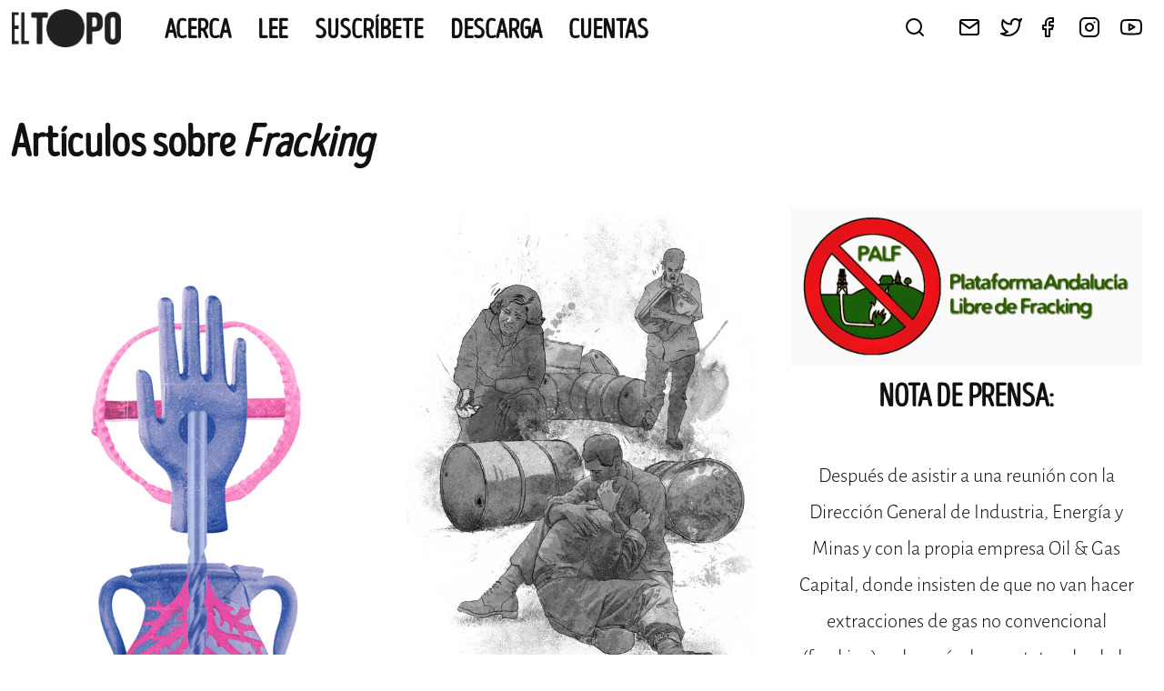

--- FILE ---
content_type: text/html; charset=UTF-8
request_url: https://eltopo.org/tag/fracking/
body_size: 10945
content:

<!DOCTYPE html>
<html lang="es" xmlns:og="http://opengraphprotocol.org/schema/" xmlns:fb="http://www.facebook.com/2008/fbml">
<head>
	<meta charset="UTF-8">
	<meta name="viewport" content="width=device-width, initial-scale=1">
	<link rel="profile" href="https://gmpg.org/xfn/11">

	<title>Fracking &#8211; EL TOPO</title>
<meta name='robots' content='max-image-preview:large' />
<link rel="alternate" type="application/rss+xml" title="EL TOPO &raquo; Feed" href="https://eltopo.org/feed/" />
<link rel="alternate" type="application/rss+xml" title="EL TOPO &raquo; Feed de los comentarios" href="https://eltopo.org/comments/feed/" />
<link rel="alternate" type="application/rss+xml" title="EL TOPO &raquo; Etiqueta Fracking del feed" href="https://eltopo.org/tag/fracking/feed/" />
<style id='wp-img-auto-sizes-contain-inline-css'>
img:is([sizes=auto i],[sizes^="auto," i]){contain-intrinsic-size:3000px 1500px}
/*# sourceURL=wp-img-auto-sizes-contain-inline-css */
</style>
<style id='wp-emoji-styles-inline-css'>

	img.wp-smiley, img.emoji {
		display: inline !important;
		border: none !important;
		box-shadow: none !important;
		height: 1em !important;
		width: 1em !important;
		margin: 0 0.07em !important;
		vertical-align: -0.1em !important;
		background: none !important;
		padding: 0 !important;
	}
/*# sourceURL=wp-emoji-styles-inline-css */
</style>
<style id='wp-block-library-inline-css'>
:root{--wp-block-synced-color:#7a00df;--wp-block-synced-color--rgb:122,0,223;--wp-bound-block-color:var(--wp-block-synced-color);--wp-editor-canvas-background:#ddd;--wp-admin-theme-color:#007cba;--wp-admin-theme-color--rgb:0,124,186;--wp-admin-theme-color-darker-10:#006ba1;--wp-admin-theme-color-darker-10--rgb:0,107,160.5;--wp-admin-theme-color-darker-20:#005a87;--wp-admin-theme-color-darker-20--rgb:0,90,135;--wp-admin-border-width-focus:2px}@media (min-resolution:192dpi){:root{--wp-admin-border-width-focus:1.5px}}.wp-element-button{cursor:pointer}:root .has-very-light-gray-background-color{background-color:#eee}:root .has-very-dark-gray-background-color{background-color:#313131}:root .has-very-light-gray-color{color:#eee}:root .has-very-dark-gray-color{color:#313131}:root .has-vivid-green-cyan-to-vivid-cyan-blue-gradient-background{background:linear-gradient(135deg,#00d084,#0693e3)}:root .has-purple-crush-gradient-background{background:linear-gradient(135deg,#34e2e4,#4721fb 50%,#ab1dfe)}:root .has-hazy-dawn-gradient-background{background:linear-gradient(135deg,#faaca8,#dad0ec)}:root .has-subdued-olive-gradient-background{background:linear-gradient(135deg,#fafae1,#67a671)}:root .has-atomic-cream-gradient-background{background:linear-gradient(135deg,#fdd79a,#004a59)}:root .has-nightshade-gradient-background{background:linear-gradient(135deg,#330968,#31cdcf)}:root .has-midnight-gradient-background{background:linear-gradient(135deg,#020381,#2874fc)}:root{--wp--preset--font-size--normal:16px;--wp--preset--font-size--huge:42px}.has-regular-font-size{font-size:1em}.has-larger-font-size{font-size:2.625em}.has-normal-font-size{font-size:var(--wp--preset--font-size--normal)}.has-huge-font-size{font-size:var(--wp--preset--font-size--huge)}.has-text-align-center{text-align:center}.has-text-align-left{text-align:left}.has-text-align-right{text-align:right}.has-fit-text{white-space:nowrap!important}#end-resizable-editor-section{display:none}.aligncenter{clear:both}.items-justified-left{justify-content:flex-start}.items-justified-center{justify-content:center}.items-justified-right{justify-content:flex-end}.items-justified-space-between{justify-content:space-between}.screen-reader-text{border:0;clip-path:inset(50%);height:1px;margin:-1px;overflow:hidden;padding:0;position:absolute;width:1px;word-wrap:normal!important}.screen-reader-text:focus{background-color:#ddd;clip-path:none;color:#444;display:block;font-size:1em;height:auto;left:5px;line-height:normal;padding:15px 23px 14px;text-decoration:none;top:5px;width:auto;z-index:100000}html :where(.has-border-color){border-style:solid}html :where([style*=border-top-color]){border-top-style:solid}html :where([style*=border-right-color]){border-right-style:solid}html :where([style*=border-bottom-color]){border-bottom-style:solid}html :where([style*=border-left-color]){border-left-style:solid}html :where([style*=border-width]){border-style:solid}html :where([style*=border-top-width]){border-top-style:solid}html :where([style*=border-right-width]){border-right-style:solid}html :where([style*=border-bottom-width]){border-bottom-style:solid}html :where([style*=border-left-width]){border-left-style:solid}html :where(img[class*=wp-image-]){height:auto;max-width:100%}:where(figure){margin:0 0 1em}html :where(.is-position-sticky){--wp-admin--admin-bar--position-offset:var(--wp-admin--admin-bar--height,0px)}@media screen and (max-width:600px){html :where(.is-position-sticky){--wp-admin--admin-bar--position-offset:0px}}

/*# sourceURL=wp-block-library-inline-css */
</style><style id='wp-block-paragraph-inline-css'>
.is-small-text{font-size:.875em}.is-regular-text{font-size:1em}.is-large-text{font-size:2.25em}.is-larger-text{font-size:3em}.has-drop-cap:not(:focus):first-letter{float:left;font-size:8.4em;font-style:normal;font-weight:100;line-height:.68;margin:.05em .1em 0 0;text-transform:uppercase}body.rtl .has-drop-cap:not(:focus):first-letter{float:none;margin-left:.1em}p.has-drop-cap.has-background{overflow:hidden}:root :where(p.has-background){padding:1.25em 2.375em}:where(p.has-text-color:not(.has-link-color)) a{color:inherit}p.has-text-align-left[style*="writing-mode:vertical-lr"],p.has-text-align-right[style*="writing-mode:vertical-rl"]{rotate:180deg}
/*# sourceURL=https://eltopo.org/wp-includes/blocks/paragraph/style.min.css */
</style>
<style id='global-styles-inline-css'>
:root{--wp--preset--aspect-ratio--square: 1;--wp--preset--aspect-ratio--4-3: 4/3;--wp--preset--aspect-ratio--3-4: 3/4;--wp--preset--aspect-ratio--3-2: 3/2;--wp--preset--aspect-ratio--2-3: 2/3;--wp--preset--aspect-ratio--16-9: 16/9;--wp--preset--aspect-ratio--9-16: 9/16;--wp--preset--color--black: #000000;--wp--preset--color--cyan-bluish-gray: #abb8c3;--wp--preset--color--white: #ffffff;--wp--preset--color--pale-pink: #f78da7;--wp--preset--color--vivid-red: #cf2e2e;--wp--preset--color--luminous-vivid-orange: #ff6900;--wp--preset--color--luminous-vivid-amber: #fcb900;--wp--preset--color--light-green-cyan: #7bdcb5;--wp--preset--color--vivid-green-cyan: #00d084;--wp--preset--color--pale-cyan-blue: #8ed1fc;--wp--preset--color--vivid-cyan-blue: #0693e3;--wp--preset--color--vivid-purple: #9b51e0;--wp--preset--gradient--vivid-cyan-blue-to-vivid-purple: linear-gradient(135deg,rgb(6,147,227) 0%,rgb(155,81,224) 100%);--wp--preset--gradient--light-green-cyan-to-vivid-green-cyan: linear-gradient(135deg,rgb(122,220,180) 0%,rgb(0,208,130) 100%);--wp--preset--gradient--luminous-vivid-amber-to-luminous-vivid-orange: linear-gradient(135deg,rgb(252,185,0) 0%,rgb(255,105,0) 100%);--wp--preset--gradient--luminous-vivid-orange-to-vivid-red: linear-gradient(135deg,rgb(255,105,0) 0%,rgb(207,46,46) 100%);--wp--preset--gradient--very-light-gray-to-cyan-bluish-gray: linear-gradient(135deg,rgb(238,238,238) 0%,rgb(169,184,195) 100%);--wp--preset--gradient--cool-to-warm-spectrum: linear-gradient(135deg,rgb(74,234,220) 0%,rgb(151,120,209) 20%,rgb(207,42,186) 40%,rgb(238,44,130) 60%,rgb(251,105,98) 80%,rgb(254,248,76) 100%);--wp--preset--gradient--blush-light-purple: linear-gradient(135deg,rgb(255,206,236) 0%,rgb(152,150,240) 100%);--wp--preset--gradient--blush-bordeaux: linear-gradient(135deg,rgb(254,205,165) 0%,rgb(254,45,45) 50%,rgb(107,0,62) 100%);--wp--preset--gradient--luminous-dusk: linear-gradient(135deg,rgb(255,203,112) 0%,rgb(199,81,192) 50%,rgb(65,88,208) 100%);--wp--preset--gradient--pale-ocean: linear-gradient(135deg,rgb(255,245,203) 0%,rgb(182,227,212) 50%,rgb(51,167,181) 100%);--wp--preset--gradient--electric-grass: linear-gradient(135deg,rgb(202,248,128) 0%,rgb(113,206,126) 100%);--wp--preset--gradient--midnight: linear-gradient(135deg,rgb(2,3,129) 0%,rgb(40,116,252) 100%);--wp--preset--font-size--small: 13px;--wp--preset--font-size--medium: 20px;--wp--preset--font-size--large: 36px;--wp--preset--font-size--x-large: 42px;--wp--preset--spacing--20: 0.44rem;--wp--preset--spacing--30: 0.67rem;--wp--preset--spacing--40: 1rem;--wp--preset--spacing--50: 1.5rem;--wp--preset--spacing--60: 2.25rem;--wp--preset--spacing--70: 3.38rem;--wp--preset--spacing--80: 5.06rem;--wp--preset--shadow--natural: 6px 6px 9px rgba(0, 0, 0, 0.2);--wp--preset--shadow--deep: 12px 12px 50px rgba(0, 0, 0, 0.4);--wp--preset--shadow--sharp: 6px 6px 0px rgba(0, 0, 0, 0.2);--wp--preset--shadow--outlined: 6px 6px 0px -3px rgb(255, 255, 255), 6px 6px rgb(0, 0, 0);--wp--preset--shadow--crisp: 6px 6px 0px rgb(0, 0, 0);}:where(.is-layout-flex){gap: 0.5em;}:where(.is-layout-grid){gap: 0.5em;}body .is-layout-flex{display: flex;}.is-layout-flex{flex-wrap: wrap;align-items: center;}.is-layout-flex > :is(*, div){margin: 0;}body .is-layout-grid{display: grid;}.is-layout-grid > :is(*, div){margin: 0;}:where(.wp-block-columns.is-layout-flex){gap: 2em;}:where(.wp-block-columns.is-layout-grid){gap: 2em;}:where(.wp-block-post-template.is-layout-flex){gap: 1.25em;}:where(.wp-block-post-template.is-layout-grid){gap: 1.25em;}.has-black-color{color: var(--wp--preset--color--black) !important;}.has-cyan-bluish-gray-color{color: var(--wp--preset--color--cyan-bluish-gray) !important;}.has-white-color{color: var(--wp--preset--color--white) !important;}.has-pale-pink-color{color: var(--wp--preset--color--pale-pink) !important;}.has-vivid-red-color{color: var(--wp--preset--color--vivid-red) !important;}.has-luminous-vivid-orange-color{color: var(--wp--preset--color--luminous-vivid-orange) !important;}.has-luminous-vivid-amber-color{color: var(--wp--preset--color--luminous-vivid-amber) !important;}.has-light-green-cyan-color{color: var(--wp--preset--color--light-green-cyan) !important;}.has-vivid-green-cyan-color{color: var(--wp--preset--color--vivid-green-cyan) !important;}.has-pale-cyan-blue-color{color: var(--wp--preset--color--pale-cyan-blue) !important;}.has-vivid-cyan-blue-color{color: var(--wp--preset--color--vivid-cyan-blue) !important;}.has-vivid-purple-color{color: var(--wp--preset--color--vivid-purple) !important;}.has-black-background-color{background-color: var(--wp--preset--color--black) !important;}.has-cyan-bluish-gray-background-color{background-color: var(--wp--preset--color--cyan-bluish-gray) !important;}.has-white-background-color{background-color: var(--wp--preset--color--white) !important;}.has-pale-pink-background-color{background-color: var(--wp--preset--color--pale-pink) !important;}.has-vivid-red-background-color{background-color: var(--wp--preset--color--vivid-red) !important;}.has-luminous-vivid-orange-background-color{background-color: var(--wp--preset--color--luminous-vivid-orange) !important;}.has-luminous-vivid-amber-background-color{background-color: var(--wp--preset--color--luminous-vivid-amber) !important;}.has-light-green-cyan-background-color{background-color: var(--wp--preset--color--light-green-cyan) !important;}.has-vivid-green-cyan-background-color{background-color: var(--wp--preset--color--vivid-green-cyan) !important;}.has-pale-cyan-blue-background-color{background-color: var(--wp--preset--color--pale-cyan-blue) !important;}.has-vivid-cyan-blue-background-color{background-color: var(--wp--preset--color--vivid-cyan-blue) !important;}.has-vivid-purple-background-color{background-color: var(--wp--preset--color--vivid-purple) !important;}.has-black-border-color{border-color: var(--wp--preset--color--black) !important;}.has-cyan-bluish-gray-border-color{border-color: var(--wp--preset--color--cyan-bluish-gray) !important;}.has-white-border-color{border-color: var(--wp--preset--color--white) !important;}.has-pale-pink-border-color{border-color: var(--wp--preset--color--pale-pink) !important;}.has-vivid-red-border-color{border-color: var(--wp--preset--color--vivid-red) !important;}.has-luminous-vivid-orange-border-color{border-color: var(--wp--preset--color--luminous-vivid-orange) !important;}.has-luminous-vivid-amber-border-color{border-color: var(--wp--preset--color--luminous-vivid-amber) !important;}.has-light-green-cyan-border-color{border-color: var(--wp--preset--color--light-green-cyan) !important;}.has-vivid-green-cyan-border-color{border-color: var(--wp--preset--color--vivid-green-cyan) !important;}.has-pale-cyan-blue-border-color{border-color: var(--wp--preset--color--pale-cyan-blue) !important;}.has-vivid-cyan-blue-border-color{border-color: var(--wp--preset--color--vivid-cyan-blue) !important;}.has-vivid-purple-border-color{border-color: var(--wp--preset--color--vivid-purple) !important;}.has-vivid-cyan-blue-to-vivid-purple-gradient-background{background: var(--wp--preset--gradient--vivid-cyan-blue-to-vivid-purple) !important;}.has-light-green-cyan-to-vivid-green-cyan-gradient-background{background: var(--wp--preset--gradient--light-green-cyan-to-vivid-green-cyan) !important;}.has-luminous-vivid-amber-to-luminous-vivid-orange-gradient-background{background: var(--wp--preset--gradient--luminous-vivid-amber-to-luminous-vivid-orange) !important;}.has-luminous-vivid-orange-to-vivid-red-gradient-background{background: var(--wp--preset--gradient--luminous-vivid-orange-to-vivid-red) !important;}.has-very-light-gray-to-cyan-bluish-gray-gradient-background{background: var(--wp--preset--gradient--very-light-gray-to-cyan-bluish-gray) !important;}.has-cool-to-warm-spectrum-gradient-background{background: var(--wp--preset--gradient--cool-to-warm-spectrum) !important;}.has-blush-light-purple-gradient-background{background: var(--wp--preset--gradient--blush-light-purple) !important;}.has-blush-bordeaux-gradient-background{background: var(--wp--preset--gradient--blush-bordeaux) !important;}.has-luminous-dusk-gradient-background{background: var(--wp--preset--gradient--luminous-dusk) !important;}.has-pale-ocean-gradient-background{background: var(--wp--preset--gradient--pale-ocean) !important;}.has-electric-grass-gradient-background{background: var(--wp--preset--gradient--electric-grass) !important;}.has-midnight-gradient-background{background: var(--wp--preset--gradient--midnight) !important;}.has-small-font-size{font-size: var(--wp--preset--font-size--small) !important;}.has-medium-font-size{font-size: var(--wp--preset--font-size--medium) !important;}.has-large-font-size{font-size: var(--wp--preset--font-size--large) !important;}.has-x-large-font-size{font-size: var(--wp--preset--font-size--x-large) !important;}
/*# sourceURL=global-styles-inline-css */
</style>

<style id='classic-theme-styles-inline-css'>
/*! This file is auto-generated */
.wp-block-button__link{color:#fff;background-color:#32373c;border-radius:9999px;box-shadow:none;text-decoration:none;padding:calc(.667em + 2px) calc(1.333em + 2px);font-size:1.125em}.wp-block-file__button{background:#32373c;color:#fff;text-decoration:none}
/*# sourceURL=/wp-includes/css/classic-themes.min.css */
</style>
<link rel='stylesheet' id='contact-form-7-css' href='https://eltopo.org/wp-content/plugins/contact-form-7/includes/css/styles.css?ver=6.1.4' media='all' />
<link rel='stylesheet' id='topo-style-base-css' href='https://eltopo.org/wp-content/themes/topo/style.css?ver=2.0.0' media='all' />
<link rel='stylesheet' id='topo-style-css' href='https://eltopo.org/wp-content/themes/topo/css/style.css?ver=2.0.0' media='all' />
<link rel="https://api.w.org/" href="https://eltopo.org/wp-json/" /><link rel="alternate" title="JSON" type="application/json" href="https://eltopo.org/wp-json/wp/v2/tags/53" /><link rel="EditURI" type="application/rsd+xml" title="RSD" href="https://eltopo.org/xmlrpc.php?rsd" />
<meta name="generator" content="WordPress 6.9" />
<link rel='shortcut icon' href='https://eltopo.org/wp-content/themes/topo/img/favicon.png' />
		<style type="text/css">
					.site-title,
			.site-description {
				position: absolute;
				clip: rect(1px, 1px, 1px, 1px);
				}
					</style>
		<link rel="icon" href="https://eltopo.org/wp-content/uploads/2022/09/cropped-favicon-32x32.png" sizes="32x32" />
<link rel="icon" href="https://eltopo.org/wp-content/uploads/2022/09/cropped-favicon-192x192.png" sizes="192x192" />
<link rel="apple-touch-icon" href="https://eltopo.org/wp-content/uploads/2022/09/cropped-favicon-180x180.png" />
<meta name="msapplication-TileImage" content="https://eltopo.org/wp-content/uploads/2022/09/cropped-favicon-270x270.png" />
		<style id="wp-custom-css">
			h2.suscriptions__label {
	margin-top: 48px;
}

.number__cover img {
	width: 250px;
}

.entry-content a,
.force_color a {
	text-decoration: underline;
	text-decoration-color: #b8ffad;
}

.no-style-link a {
	text-decoration: none !important;
}

.subscribe_button a {
  border-bottom: 8px solid #50cc45 !important;
  background-color: #28a745 !important;
  transition: background-color 0.2s ease, border-color 0.2s ease !important;
	color: white !important;
padding: 0 12px !important;
line-height: 40px !important;
	font-size: 4rem;
font-family: var(--font-headers);
}

.suscribe_column {
	border: 1px solid black !important;
	padding-bottom: 10px !important;
}

.suscribe_column h3 {
	padding-top: .7em !important;
	padding-bottom: .6em !important;
}

.article__author-desc {
	line-height: 1.2;
	margin-bottom: 36px;
}

.article__author-desc a {
	text-decoration: underline;
	text-decoration-style: dashed;
}		</style>
		</head>

<body class="archive tag tag-fracking tag-53 wp-custom-logo wp-theme-topo hfeed no-sidebar">
<div id="page" class="site">
	<a class="skip-link screen-reader-text" href="#primary">Skip to content</a>

	<header id="masthead" class="site-header">
			<div class="site-branding">
					<a href="https://eltopo.org/" class="custom-logo-link" rel="home"><img width="592" height="206" src="https://eltopo.org/wp-content/uploads/2021/11/cabecera-simple.png" class="custom-logo" alt="EL TOPO" decoding="async" fetchpriority="high" srcset="https://eltopo.org/wp-content/uploads/2021/11/cabecera-simple.png 592w, https://eltopo.org/wp-content/uploads/2021/11/cabecera-simple-300x104.png 300w" sizes="(max-width: 592px) 100vw, 592px" /></a>							<p class="site-title">
									<a href="https://eltopo.org/" rel="home">
											EL TOPO									</a>
							</p>
												<p class="site-description">
									El periódico tabernario más leído de Sevilla							</p>
								</div>
			<div class="site-navigation">
					<nav id="site-navigation" class="site_navigation__left main-navigation">
							<button class="menu-toggle" aria-controls="primary-menu" aria-expanded="false">
									<img class="closed" src="/wp-content/themes/topo/img/feather/menu.svg" />
									<img class="open" src="/wp-content/themes/topo/img/feather/x.svg" />
							</button>
							<div class="menu-menu-principal-container"><ul id="primary-menu" class="menu"><li id="menu-item-11333" class="menu-item menu-item-type-post_type menu-item-object-page menu-item-11333"><a href="https://eltopo.org/el_topo/">Acerca</a></li>
<li id="menu-item-8397" class="menu-item menu-item-type-post_type menu-item-object-page menu-item-8397"><a href="https://eltopo.org/lee/">Lee</a></li>
<li id="menu-item-8390" class="menu-item menu-item-type-post_type menu-item-object-page menu-item-8390"><a href="https://eltopo.org/suscribete/">Suscríbete</a></li>
<li id="menu-item-5042" class="menu-item menu-item-type-post_type menu-item-object-page menu-item-5042"><a href="https://eltopo.org/leer-descargar-el-topo/">Descarga</a></li>
<li id="menu-item-10903" class="menu-item menu-item-type-post_type menu-item-object-page menu-item-10903"><a href="https://eltopo.org/cuentas/">CUENTAS</a></li>
</ul></div>					</nav>
					<div class="site-navigation__right">
							<div class="search-widget">
									<img class="trigger" src="/wp-content/themes/topo/img/feather/search.svg" />
									<div class="search-wrapper">
											<form class="search-form" action="/">
													<input class="search-form__query" type="text" placeholder="¿Qué buscas?" name="s" />
													<input class="search-form__submit" type="submit" value="Busca" />
											</form>
											<img class="bg" src="/wp-content/themes/topo/img/logos/logo--el-topo--footer.jpg" /><br/>
											<img class="trigger close" src="/wp-content/themes/topo/img/feather/x.svg" />
									</div>
							</div>
							<div class="menu-social">
									<ul class="menu-social__items menu-inline">
											<li class="menu-social__item">
													<a href="/contacta">
														<img src="/wp-content/themes/topo/img/feather/mail.svg" />
													</a>
											</li>
											<li class="menu-social__item">
													<a href="http://twitter.com/@TopoTabernario" target="_blank">
														<img src="/wp-content/themes/topo/img/feather/twitter.svg" />
													</a>
											</li>
											<li class="menu-social__item menu-social__item--facebook">
													<a href="http://www.facebook.com/TopoTabernario" target="_blank">
															<img src="/wp-content/themes/topo/img/feather/facebook.svg" />
													</a>
											</li>
											<li class="menu-social__item">
													<a href="https://www.instagram.com/topotabernario/" target="_blank">
															<img src="/wp-content/themes/topo/img/feather/instagram.svg" />
													</a>
											</li>
											<li class="menu-social__item">
													<a href="http://www.youtube.com/channel/UC3oXzkzOwWPXEqbVnmgOjWA" target="_blank">
															<img src="/wp-content/themes/topo/img/feather/youtube.svg" />
													</a>
											</li>
									</ul>
							</div>
					</div>
			</div>
        </header><!-- #masthead -->

	<main id="primary" class="site-main">

		
			<header class="page-header">
					<h1 class="page-title">
						Artículos sobre <em>Fracking</em>					</h1>
			</header><!-- .page-header -->
      <div class="view-posts">
          <div class="view-posts__items grid-three">
			        <a href="https://eltopo.org/proyectos-de-gas-en-sevilla/"class="view-posts__item post-simple">
            <div class="post-simple__image">
               <img src="https://eltopo.org/wp-content/uploads/2020/01/politica-local.jpg" loading="lazy" />
            </div>
            <h2 class="post-simple__title">
               Proyectos de gas en Sevilla            </h2>
            <h3 class="post-simple__author">
               Edu Gutierrez            </h3>
            <div class="post-simple__summary">
                La celebración de la Cumbre sobre el Cambio Climático de Naciones Unidas Madrid-Chile (COP25) ha disparado las informaciones sobre esta cuestión en los medios. Uno de los asuntos que podría ser controvertido es señalar quiénes son los principales responsables de ese cambio climático. Hemos visto estas últimas semanas cómo grandes empresas, muchas de ellas energéticas [&hellip;]            </div>
            <div class="post-simple__meta">
                                nº38 | política local            </div>
        </a>
			        <a href="https://eltopo.org/eppur-peak-oil/"class="view-posts__item post-simple">
            <div class="post-simple__image">
               <img src="https://eltopo.org/wp-content/uploads/2018/08/econo_salguero.jpg" loading="lazy" />
            </div>
            <h2 class="post-simple__title">
               Eppur peak oil            </h2>
            <h3 class="post-simple__author">
               Dr. Antonio Turiel            </h3>
            <div class="post-simple__summary">
                Ha habido problemas serios en el mundo, muchos de ellos relacionados con la escasez de recursos. Incluso en nuestro opulento occidente la salida de la crisis no ha sido lo que se quería (porque se ha hecho a costa de la clase trabajadora). Sin embargo, la crisis que esperábamos no está aquí y la producción [&hellip;]            </div>
            <div class="post-simple__meta">
                                nº29 | la cuenta de la vieja            </div>
        </a>
			        <a href="https://eltopo.org/nota-de-prensa-prospecciones-de-gas-a-las-puertas-de-sevilla/"class="view-posts__item post-simple">
            <div class="post-simple__image">
               <img src="https://eltopo.org/wp-content/uploads/2014/10/LOGO-2014-PALF-HZTAL.jpg" loading="lazy" />
            </div>
            <h2 class="post-simple__title">
               Nota de Prensa:            </h2>
            <h3 class="post-simple__author">
                           </h3>
            <div class="post-simple__summary">
                Después de asistir a una reunión con la Dirección General de Industria, Energía y Minas y con la propia empresa Oil &amp; Gas Capital, donde insisten de que no van hacer extracciones de gas no convencional (fracking), y después de constatar, desde la PALF-Sevilla, con distintos documentos y presentaciones públicas de la propia Oil &amp; [&hellip;]            </div>
            <div class="post-simple__meta">
                                nº | está pasando            </div>
        </a>
			      </div>
			<div class="tag-cloud">
					<a href="https://eltopo.org/tag/anarquismo/" class="tag-cloud-link tag-link-289 tag-link-position-1" style="font-size: 21.727272727273pt;" aria-label="anarquismo (18 elementos)">anarquismo</a>
<a href="https://eltopo.org/tag/andalucia/" class="tag-cloud-link tag-link-205 tag-link-position-2" style="font-size: 41.431818181818pt;" aria-label="andalucía (60 elementos)">andalucía</a>
<a href="https://eltopo.org/tag/apoyo-mutuo/" class="tag-cloud-link tag-link-99 tag-link-position-3" style="font-size: 18.636363636364pt;" aria-label="apoyo mutuo (15 elementos)">apoyo mutuo</a>
<a href="https://eltopo.org/tag/autogestion/" class="tag-cloud-link tag-link-104 tag-link-position-4" style="font-size: 28.681818181818pt;" aria-label="autogestión (28 elementos)">autogestión</a>
<a href="https://eltopo.org/tag/cambio-climatico/" class="tag-cloud-link tag-link-1303 tag-link-position-5" style="font-size: 17.863636363636pt;" aria-label="cambio climático (14 elementos)">cambio climático</a>
<a href="https://eltopo.org/tag/capitalismo/" class="tag-cloud-link tag-link-498 tag-link-position-6" style="font-size: 26.363636363636pt;" aria-label="capitalismo (24 elementos)">capitalismo</a>
<a href="https://eltopo.org/tag/colonialismo/" class="tag-cloud-link tag-link-379 tag-link-position-7" style="font-size: 14pt;" aria-label="colonialismo (11 elementos)">colonialismo</a>
<a href="https://eltopo.org/tag/comunidad/" class="tag-cloud-link tag-link-98 tag-link-position-8" style="font-size: 20.954545454545pt;" aria-label="comunidad (17 elementos)">comunidad</a>
<a href="https://eltopo.org/tag/cooperativismo/" class="tag-cloud-link tag-link-112 tag-link-position-9" style="font-size: 14pt;" aria-label="cooperativismo (11 elementos)">cooperativismo</a>
<a href="https://eltopo.org/tag/cuerpos/" class="tag-cloud-link tag-link-309 tag-link-position-10" style="font-size: 18.636363636364pt;" aria-label="cuerpos (15 elementos)">cuerpos</a>
<a href="https://eltopo.org/tag/cuidados/" class="tag-cloud-link tag-link-103 tag-link-position-11" style="font-size: 24.818181818182pt;" aria-label="cuidados (22 elementos)">cuidados</a>
<a href="https://eltopo.org/tag/cultura/" class="tag-cloud-link tag-link-93 tag-link-position-12" style="font-size: 25.590909090909pt;" aria-label="cultura (23 elementos)">cultura</a>
<a href="https://eltopo.org/tag/cadiz/" class="tag-cloud-link tag-link-365 tag-link-position-13" style="font-size: 15.159090909091pt;" aria-label="cádiz (12 elementos)">cádiz</a>
<a href="https://eltopo.org/tag/ecologia/" class="tag-cloud-link tag-link-612 tag-link-position-14" style="font-size: 14pt;" aria-label="ecología (11 elementos)">ecología</a>
<a href="https://eltopo.org/tag/educacion/" class="tag-cloud-link tag-link-121 tag-link-position-15" style="font-size: 29.454545454545pt;" aria-label="educación (29 elementos)">educación</a>
<a href="https://eltopo.org/tag/emergencia-climatica/" class="tag-cloud-link tag-link-1457 tag-link-position-16" style="font-size: 26.75pt;" aria-label="emergencia climática (25 elementos)">emergencia climática</a>
<a href="https://eltopo.org/tag/especulacion/" class="tag-cloud-link tag-link-641 tag-link-position-17" style="font-size: 14pt;" aria-label="especulación (11 elementos)">especulación</a>
<a href="https://eltopo.org/tag/feminismo/" class="tag-cloud-link tag-link-277 tag-link-position-18" style="font-size: 30.613636363636pt;" aria-label="feminismo (31 elementos)">feminismo</a>
<a href="https://eltopo.org/tag/feminismos/" class="tag-cloud-link tag-link-162 tag-link-position-19" style="font-size: 33.704545454545pt;" aria-label="feminismos (38 elementos)">feminismos</a>
<a href="https://eltopo.org/tag/flamenco/" class="tag-cloud-link tag-link-329 tag-link-position-20" style="font-size: 17.863636363636pt;" aria-label="flamenco (14 elementos)">flamenco</a>
<a href="https://eltopo.org/tag/fronteras/" class="tag-cloud-link tag-link-542 tag-link-position-21" style="font-size: 15.159090909091pt;" aria-label="fronteras (12 elementos)">fronteras</a>
<a href="https://eltopo.org/tag/genocidio/" class="tag-cloud-link tag-link-1692 tag-link-position-22" style="font-size: 14pt;" aria-label="genocidio (11 elementos)">genocidio</a>
<a href="https://eltopo.org/tag/gentrificacion/" class="tag-cloud-link tag-link-665 tag-link-position-23" style="font-size: 18.636363636364pt;" aria-label="gentrificación (15 elementos)">gentrificación</a>
<a href="https://eltopo.org/tag/historia/" class="tag-cloud-link tag-link-876 tag-link-position-24" style="font-size: 14pt;" aria-label="historia (11 elementos)">historia</a>
<a href="https://eltopo.org/tag/lucha/" class="tag-cloud-link tag-link-707 tag-link-position-25" style="font-size: 15.159090909091pt;" aria-label="lucha (12 elementos)">lucha</a>
<a href="https://eltopo.org/tag/memoria-historica/" class="tag-cloud-link tag-link-1308 tag-link-position-26" style="font-size: 17.863636363636pt;" aria-label="memoria histórica (14 elementos)">memoria histórica</a>
<a href="https://eltopo.org/tag/migraciones/" class="tag-cloud-link tag-link-415 tag-link-position-27" style="font-size: 26.75pt;" aria-label="migraciones (25 elementos)">migraciones</a>
<a href="https://eltopo.org/tag/mujeres/" class="tag-cloud-link tag-link-418 tag-link-position-28" style="font-size: 23.272727272727pt;" aria-label="mujeres (20 elementos)">mujeres</a>
<a href="https://eltopo.org/tag/okupacion/" class="tag-cloud-link tag-link-89 tag-link-position-29" style="font-size: 14pt;" aria-label="okupación (11 elementos)">okupación</a>
<a href="https://eltopo.org/tag/politica/" class="tag-cloud-link tag-link-366 tag-link-position-30" style="font-size: 18.636363636364pt;" aria-label="Política (15 elementos)">Política</a>
<a href="https://eltopo.org/tag/precariedad/" class="tag-cloud-link tag-link-473 tag-link-position-31" style="font-size: 25.590909090909pt;" aria-label="precariedad (23 elementos)">precariedad</a>
<a href="https://eltopo.org/tag/privilegios/" class="tag-cloud-link tag-link-179 tag-link-position-32" style="font-size: 16.704545454545pt;" aria-label="privilegios (13 elementos)">privilegios</a>
<a href="https://eltopo.org/tag/racismo/" class="tag-cloud-link tag-link-516 tag-link-position-33" style="font-size: 14pt;" aria-label="racismo (11 elementos)">racismo</a>
<a href="https://eltopo.org/tag/refugiados/" class="tag-cloud-link tag-link-538 tag-link-position-34" style="font-size: 14pt;" aria-label="refugiados (11 elementos)">refugiados</a>
<a href="https://eltopo.org/tag/salud/" class="tag-cloud-link tag-link-102 tag-link-position-35" style="font-size: 15.159090909091pt;" aria-label="salud (12 elementos)">salud</a>
<a href="https://eltopo.org/tag/sevilla/" class="tag-cloud-link tag-link-62 tag-link-position-36" style="font-size: 48pt;" aria-label="sevilla (91 elementos)">sevilla</a>
<a href="https://eltopo.org/tag/sindicalismo/" class="tag-cloud-link tag-link-182 tag-link-position-37" style="font-size: 17.863636363636pt;" aria-label="sindicalismo (14 elementos)">sindicalismo</a>
<a href="https://eltopo.org/tag/sostenibilidad/" class="tag-cloud-link tag-link-297 tag-link-position-38" style="font-size: 27.522727272727pt;" aria-label="sostenibilidad (26 elementos)">sostenibilidad</a>
<a href="https://eltopo.org/tag/trabajo/" class="tag-cloud-link tag-link-660 tag-link-position-39" style="font-size: 18.636363636364pt;" aria-label="trabajo (15 elementos)">trabajo</a>
<a href="https://eltopo.org/tag/turismo/" class="tag-cloud-link tag-link-661 tag-link-position-40" style="font-size: 28.681818181818pt;" aria-label="turismo (28 elementos)">turismo</a>
<a href="https://eltopo.org/tag/turistificacion/" class="tag-cloud-link tag-link-1181 tag-link-position-41" style="font-size: 22.5pt;" aria-label="turistificación (19 elementos)">turistificación</a>
<a href="https://eltopo.org/tag/turistizacion/" class="tag-cloud-link tag-link-668 tag-link-position-42" style="font-size: 25.590909090909pt;" aria-label="turistización (23 elementos)">turistización</a>
<a href="https://eltopo.org/tag/urbanismo/" class="tag-cloud-link tag-link-627 tag-link-position-43" style="font-size: 23.272727272727pt;" aria-label="urbanismo (20 elementos)">urbanismo</a>
<a href="https://eltopo.org/tag/vivienda/" class="tag-cloud-link tag-link-1906 tag-link-position-44" style="font-size: 14pt;" aria-label="vivienda (11 elementos)">vivienda</a>
<a href="https://eltopo.org/tag/africa/" class="tag-cloud-link tag-link-1013 tag-link-position-45" style="font-size: 18.636363636364pt;" aria-label="África (15 elementos)">África</a>			</div>

		
	</main><!-- #main -->

  
	<footer id="colophon" class="site-footer">
			<div class="go-top hidden">
					<img src="/wp-content/themes/topo/img/feather/arrow-up.svg" />
			</div>
								<img class="topito" src="/wp-content/themes/topo/img/logos/logo--el-topo--footer.jpg" />
						<div class="signature">
                                        El Topo. El periódico tabernario más leído de Sevilla.<br />
<a href="https://creativecommons.org/licenses/by-nc-sa/4.0/deed.es" target="_blank" style="border-top: 1px solid #333; padding: 5px 10px;" >
<svg xmlns="http://www.w3.org/2000/svg" height="16" width="15.5" viewBox="0 0 496 512"><!--!Font Awesome Free 6.5.1 by @fontawesome - https://fontawesome.com License - https://fontawesome.com/license/free Copyright 2024 Fonticons, Inc.--><path fill="#AAA" d="M245.8 214.9l-33.2 17.3c-9.4-19.6-25.2-19.9-27.5-19.9-22.1 0-33.2 14.6-33.2 43.8 0 23.6 9.2 43.8 33.2 43.8 14.5 0 24.7-7.1 30.6-21.3l30.6 15.5c-6.2 11.5-25.7 39-65.1 39-22.6 0-74-10.3-74-77.1 0-58.7 43-77.1 72.6-77.1 30.7 0 52.7 12 66 35.9zm143.1 0l-32.8 17.3c-9.5-19.8-25.7-19.9-27.9-19.9-22.1 0-33.2 14.6-33.2 43.8 0 23.6 9.2 43.8 33.2 43.8 14.5 0 24.7-7.1 30.5-21.3l31 15.5c-2.1 3.8-21.4 39-65.1 39-22.7 0-74-9.9-74-77.1 0-58.7 43-77.1 72.6-77.1 30.7 0 52.6 12 65.6 35.9zM247.6 8.1C104.7 8.1 0 123.1 0 256.1c0 138.5 113.6 248 247.6 248 129.9 0 248.4-100.9 248.4-248 0-137.9-106.6-248-248.4-248zm.9 450.8c-112.5 0-203.7-93-203.7-202.8 0-105.4 85.4-203.3 203.7-203.3 112.5 0 202.8 89.5 202.8 203.3 0 121.7-99.7 202.8-202.8 202.8z"/></svg>
<svg xmlns="http://www.w3.org/2000/svg" height="16" width="15.5" viewBox="0 0 496 512"><!--!Font Awesome Free 6.5.1 by @fontawesome - https://fontawesome.com License - https://fontawesome.com/license/free Copyright 2024 Fonticons, Inc.--><path fill="#AAA" d="M314.9 194.4v101.4h-28.3v120.5h-77.1V295.9h-28.3V194.4c0-4.4 1.6-8.2 4.6-11.3 3.1-3.1 6.9-4.7 11.3-4.7H299c4.1 0 7.8 1.6 11.1 4.7 3.1 3.2 4.8 6.9 4.8 11.3zm-101.5-63.7c0-23.3 11.5-35 34.5-35s34.5 11.7 34.5 35c0 23-11.5 34.5-34.5 34.5s-34.5-11.5-34.5-34.5zM247.6 8C389.4 8 496 118.1 496 256c0 147.1-118.5 248-248.4 248C113.6 504 0 394.5 0 256 0 123.1 104.7 8 247.6 8zm.8 44.7C130.2 52.7 44.7 150.6 44.7 256c0 109.8 91.2 202.8 203.7 202.8 103.2 0 202.8-81.1 202.8-202.8 .1-113.8-90.2-203.3-202.8-203.3z"/></svg>
<svg xmlns="http://www.w3.org/2000/svg" height="16" width="15.5" viewBox="0 0 496 512"><!--!Font Awesome Free 6.5.1 by @fontawesome - https://fontawesome.com License - https://fontawesome.com/license/free Copyright 2024 Fonticons, Inc.--><path fill="#AAA" d="M247.6 8C387.4 8 496 115.9 496 256c0 147.2-118.5 248-248.4 248C113.1 504 0 393.2 0 256 0 123.1 104.7 8 247.6 8zM55.8 189.1c-7.4 20.4-11.1 42.7-11.1 66.9 0 110.9 92.1 202.4 203.7 202.4 122.4 0 177.2-101.8 178.5-104.1l-93.4-41.6c-7.7 37.1-41.2 53-68.2 55.4v38.1h-28.8V368c-27.5-.3-52.6-10.2-75.3-29.7l34.1-34.5c31.7 29.4 86.4 31.8 86.4-2.2 0-6.2-2.2-11.2-6.6-15.1-14.2-6-1.8-.1-219.3-97.4zM248.4 52.3c-38.4 0-112.4 8.7-170.5 93l94.8 42.5c10-31.3 40.4-42.9 63.8-44.3v-38.1h28.8v38.1c22.7 1.2 43.4 8.9 62 23L295 199.7c-42.7-29.9-83.5-8-70 11.1 53.4 24.1 43.8 19.8 93 41.6l127.1 56.7c4.1-17.4 6.2-35.1 6.2-53.1 0-57-19.8-105-59.3-143.9-39.3-39.9-87.2-59.8-143.6-59.8z"/></svg>
<svg xmlns="http://www.w3.org/2000/svg" height="16" width="15.5" viewBox="0 0 496 512"><!--!Font Awesome Free 6.5.1 by @fontawesome - https://fontawesome.com License - https://fontawesome.com/license/free Copyright 2024 Fonticons, Inc.--><path fill="#AAA" d="M247.6 8C389.4 8 496 118.1 496 256c0 147.1-118.5 248-248.4 248C113.6 504 0 394.5 0 256 0 123.1 104.7 8 247.6 8zm.8 44.7C130.2 52.7 44.7 150.6 44.7 256c0 109.8 91.2 202.8 203.7 202.8 103.2 0 202.8-81.1 202.8-202.8 .1-113.8-90.2-203.3-202.8-203.3zM137.7 221c13-83.9 80.5-95.7 108.9-95.7 99.8 0 127.5 82.5 127.5 134.2 0 63.6-41 132.9-128.9 132.9-38.9 0-99.1-20-109.4-97h62.5c1.5 30.1 19.6 45.2 54.5 45.2 23.3 0 58-18.2 58-82.8 0-82.5-49.1-80.6-56.7-80.6-33.1 0-51.7 14.6-55.8 43.8h18.2l-49.2 49.2-49-49.2h19.4z"/></svg>
</a>
			</div>
	</footer><!-- #colophon -->
</div><!-- #page -->

<script type="speculationrules">
{"prefetch":[{"source":"document","where":{"and":[{"href_matches":"/*"},{"not":{"href_matches":["/wp-*.php","/wp-admin/*","/wp-content/uploads/*","/wp-content/*","/wp-content/plugins/*","/wp-content/themes/topo/*","/*\\?(.+)"]}},{"not":{"selector_matches":"a[rel~=\"nofollow\"]"}},{"not":{"selector_matches":".no-prefetch, .no-prefetch a"}}]},"eagerness":"conservative"}]}
</script>
<script src="https://eltopo.org/wp-includes/js/dist/hooks.min.js?ver=dd5603f07f9220ed27f1" id="wp-hooks-js"></script>
<script src="https://eltopo.org/wp-includes/js/dist/i18n.min.js?ver=c26c3dc7bed366793375" id="wp-i18n-js"></script>
<script id="wp-i18n-js-after">
wp.i18n.setLocaleData( { 'text direction\u0004ltr': [ 'ltr' ] } );
//# sourceURL=wp-i18n-js-after
</script>
<script src="https://eltopo.org/wp-content/plugins/contact-form-7/includes/swv/js/index.js?ver=6.1.4" id="swv-js"></script>
<script id="contact-form-7-js-translations">
( function( domain, translations ) {
	var localeData = translations.locale_data[ domain ] || translations.locale_data.messages;
	localeData[""].domain = domain;
	wp.i18n.setLocaleData( localeData, domain );
} )( "contact-form-7", {"translation-revision-date":"2025-12-01 15:45:40+0000","generator":"GlotPress\/4.0.3","domain":"messages","locale_data":{"messages":{"":{"domain":"messages","plural-forms":"nplurals=2; plural=n != 1;","lang":"es"},"This contact form is placed in the wrong place.":["Este formulario de contacto est\u00e1 situado en el lugar incorrecto."],"Error:":["Error:"]}},"comment":{"reference":"includes\/js\/index.js"}} );
//# sourceURL=contact-form-7-js-translations
</script>
<script id="contact-form-7-js-before">
var wpcf7 = {
    "api": {
        "root": "https:\/\/eltopo.org\/wp-json\/",
        "namespace": "contact-form-7\/v1"
    }
};
//# sourceURL=contact-form-7-js-before
</script>
<script src="https://eltopo.org/wp-content/plugins/contact-form-7/includes/js/index.js?ver=6.1.4" id="contact-form-7-js"></script>
<script src="https://eltopo.org/wp-content/themes/topo/js/eltopo.js?ver=2.0.0" id="topo-scripts-js"></script>
<script id="wp-emoji-settings" type="application/json">
{"baseUrl":"https://s.w.org/images/core/emoji/17.0.2/72x72/","ext":".png","svgUrl":"https://s.w.org/images/core/emoji/17.0.2/svg/","svgExt":".svg","source":{"concatemoji":"https://eltopo.org/wp-includes/js/wp-emoji-release.min.js?ver=6.9"}}
</script>
<script type="module">
/*! This file is auto-generated */
const a=JSON.parse(document.getElementById("wp-emoji-settings").textContent),o=(window._wpemojiSettings=a,"wpEmojiSettingsSupports"),s=["flag","emoji"];function i(e){try{var t={supportTests:e,timestamp:(new Date).valueOf()};sessionStorage.setItem(o,JSON.stringify(t))}catch(e){}}function c(e,t,n){e.clearRect(0,0,e.canvas.width,e.canvas.height),e.fillText(t,0,0);t=new Uint32Array(e.getImageData(0,0,e.canvas.width,e.canvas.height).data);e.clearRect(0,0,e.canvas.width,e.canvas.height),e.fillText(n,0,0);const a=new Uint32Array(e.getImageData(0,0,e.canvas.width,e.canvas.height).data);return t.every((e,t)=>e===a[t])}function p(e,t){e.clearRect(0,0,e.canvas.width,e.canvas.height),e.fillText(t,0,0);var n=e.getImageData(16,16,1,1);for(let e=0;e<n.data.length;e++)if(0!==n.data[e])return!1;return!0}function u(e,t,n,a){switch(t){case"flag":return n(e,"\ud83c\udff3\ufe0f\u200d\u26a7\ufe0f","\ud83c\udff3\ufe0f\u200b\u26a7\ufe0f")?!1:!n(e,"\ud83c\udde8\ud83c\uddf6","\ud83c\udde8\u200b\ud83c\uddf6")&&!n(e,"\ud83c\udff4\udb40\udc67\udb40\udc62\udb40\udc65\udb40\udc6e\udb40\udc67\udb40\udc7f","\ud83c\udff4\u200b\udb40\udc67\u200b\udb40\udc62\u200b\udb40\udc65\u200b\udb40\udc6e\u200b\udb40\udc67\u200b\udb40\udc7f");case"emoji":return!a(e,"\ud83e\u1fac8")}return!1}function f(e,t,n,a){let r;const o=(r="undefined"!=typeof WorkerGlobalScope&&self instanceof WorkerGlobalScope?new OffscreenCanvas(300,150):document.createElement("canvas")).getContext("2d",{willReadFrequently:!0}),s=(o.textBaseline="top",o.font="600 32px Arial",{});return e.forEach(e=>{s[e]=t(o,e,n,a)}),s}function r(e){var t=document.createElement("script");t.src=e,t.defer=!0,document.head.appendChild(t)}a.supports={everything:!0,everythingExceptFlag:!0},new Promise(t=>{let n=function(){try{var e=JSON.parse(sessionStorage.getItem(o));if("object"==typeof e&&"number"==typeof e.timestamp&&(new Date).valueOf()<e.timestamp+604800&&"object"==typeof e.supportTests)return e.supportTests}catch(e){}return null}();if(!n){if("undefined"!=typeof Worker&&"undefined"!=typeof OffscreenCanvas&&"undefined"!=typeof URL&&URL.createObjectURL&&"undefined"!=typeof Blob)try{var e="postMessage("+f.toString()+"("+[JSON.stringify(s),u.toString(),c.toString(),p.toString()].join(",")+"));",a=new Blob([e],{type:"text/javascript"});const r=new Worker(URL.createObjectURL(a),{name:"wpTestEmojiSupports"});return void(r.onmessage=e=>{i(n=e.data),r.terminate(),t(n)})}catch(e){}i(n=f(s,u,c,p))}t(n)}).then(e=>{for(const n in e)a.supports[n]=e[n],a.supports.everything=a.supports.everything&&a.supports[n],"flag"!==n&&(a.supports.everythingExceptFlag=a.supports.everythingExceptFlag&&a.supports[n]);var t;a.supports.everythingExceptFlag=a.supports.everythingExceptFlag&&!a.supports.flag,a.supports.everything||((t=a.source||{}).concatemoji?r(t.concatemoji):t.wpemoji&&t.twemoji&&(r(t.twemoji),r(t.wpemoji)))});
//# sourceURL=https://eltopo.org/wp-includes/js/wp-emoji-loader.min.js
</script>

</body>
</html>
